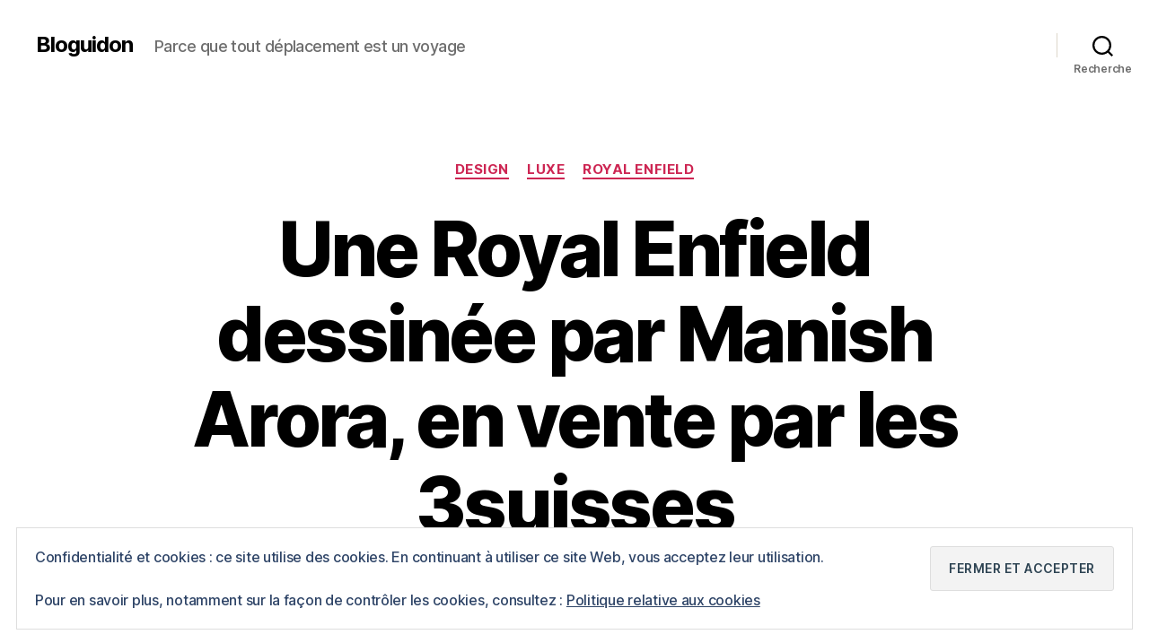

--- FILE ---
content_type: text/html; charset=UTF-8
request_url: https://www.bloguidon.com/2010/01/23/une-royal-enfield-dessine-par-manish-arora-en-vente-par-les-3suisses/
body_size: 20854
content:
<!DOCTYPE html>

<html class="no-js" lang="fr-FR">

	<head>

		<meta charset="UTF-8">
		<meta name="viewport" content="width=device-width, initial-scale=1.0">

		<link rel="profile" href="https://gmpg.org/xfn/11">

		<meta name='robots' content='index, follow, max-image-preview:large, max-snippet:-1, max-video-preview:-1' />

	<!-- This site is optimized with the Yoast SEO plugin v26.6 - https://yoast.com/wordpress/plugins/seo/ -->
	<title>Une Royal Enfield dessin&#233;e par Manish Arora, en vente par les 3suisses - Bloguidon</title>
	<link rel="canonical" href="https://www.bloguidon.com/2010/01/23/une-royal-enfield-dessine-par-manish-arora-en-vente-par-les-3suisses/" />
	<meta property="og:locale" content="fr_FR" />
	<meta property="og:type" content="article" />
	<meta property="og:title" content="Une Royal Enfield dessin&#233;e par Manish Arora, en vente par les 3suisses - Bloguidon" />
	<meta property="og:description" content="A ma connaissance, c’est la première fois qu’une moto est vendue par le géant de la vente par correspondance 3suisses. Les plus notable, c’est que cette moto n’est pas n’importe laquelle: c’est une Royale Enfield personnalisée par le designer et styliste Manish Arora , considéré par certains comme le John Galliano indien. Pour parfaire votre look [&hellip;]" />
	<meta property="og:url" content="https://www.bloguidon.com/2010/01/23/une-royal-enfield-dessine-par-manish-arora-en-vente-par-les-3suisses/" />
	<meta property="og:site_name" content="Bloguidon" />
	<meta property="article:published_time" content="2010-01-23T13:49:25+00:00" />
	<meta property="og:image" content="https://bloguidon.com/wp-content/uploads/2010/01/image_thumb.png" />
	<meta name="author" content="B1B1" />
	<meta name="twitter:card" content="summary_large_image" />
	<meta name="twitter:label1" content="Écrit par" />
	<meta name="twitter:data1" content="B1B1" />
	<meta name="twitter:label2" content="Durée de lecture estimée" />
	<meta name="twitter:data2" content="1 minute" />
	<script type="application/ld+json" class="yoast-schema-graph">{"@context":"https://schema.org","@graph":[{"@type":"WebPage","@id":"https://www.bloguidon.com/2010/01/23/une-royal-enfield-dessine-par-manish-arora-en-vente-par-les-3suisses/","url":"https://www.bloguidon.com/2010/01/23/une-royal-enfield-dessine-par-manish-arora-en-vente-par-les-3suisses/","name":"Une Royal Enfield dessin&#233;e par Manish Arora, en vente par les 3suisses - Bloguidon","isPartOf":{"@id":"https://www.bloguidon.com/#website"},"primaryImageOfPage":{"@id":"https://www.bloguidon.com/2010/01/23/une-royal-enfield-dessine-par-manish-arora-en-vente-par-les-3suisses/#primaryimage"},"image":{"@id":"https://www.bloguidon.com/2010/01/23/une-royal-enfield-dessine-par-manish-arora-en-vente-par-les-3suisses/#primaryimage"},"thumbnailUrl":"https://bloguidon.com/wp-content/uploads/2010/01/image_thumb.png","datePublished":"2010-01-23T13:49:25+00:00","author":{"@id":"https://www.bloguidon.com/#/schema/person/3716c0842abb86cc727447e37341abe3"},"breadcrumb":{"@id":"https://www.bloguidon.com/2010/01/23/une-royal-enfield-dessine-par-manish-arora-en-vente-par-les-3suisses/#breadcrumb"},"inLanguage":"fr-FR","potentialAction":[{"@type":"ReadAction","target":["https://www.bloguidon.com/2010/01/23/une-royal-enfield-dessine-par-manish-arora-en-vente-par-les-3suisses/"]}]},{"@type":"ImageObject","inLanguage":"fr-FR","@id":"https://www.bloguidon.com/2010/01/23/une-royal-enfield-dessine-par-manish-arora-en-vente-par-les-3suisses/#primaryimage","url":"https://bloguidon.com/wp-content/uploads/2010/01/image_thumb.png","contentUrl":"https://bloguidon.com/wp-content/uploads/2010/01/image_thumb.png"},{"@type":"BreadcrumbList","@id":"https://www.bloguidon.com/2010/01/23/une-royal-enfield-dessine-par-manish-arora-en-vente-par-les-3suisses/#breadcrumb","itemListElement":[{"@type":"ListItem","position":1,"name":"Accueil","item":"https://www.bloguidon.com/"},{"@type":"ListItem","position":2,"name":"Une Royal Enfield dessin&#233;e par Manish Arora, en vente par les 3suisses"}]},{"@type":"WebSite","@id":"https://www.bloguidon.com/#website","url":"https://www.bloguidon.com/","name":"Bloguidon","description":"Parce que tout déplacement est un voyage","potentialAction":[{"@type":"SearchAction","target":{"@type":"EntryPoint","urlTemplate":"https://www.bloguidon.com/?s={search_term_string}"},"query-input":{"@type":"PropertyValueSpecification","valueRequired":true,"valueName":"search_term_string"}}],"inLanguage":"fr-FR"},{"@type":"Person","@id":"https://www.bloguidon.com/#/schema/person/3716c0842abb86cc727447e37341abe3","name":"B1B1","image":{"@type":"ImageObject","inLanguage":"fr-FR","@id":"https://www.bloguidon.com/#/schema/person/image/","url":"https://secure.gravatar.com/avatar/0b4ee21e2e7ea81f5ea775c1f62bf9ac479b3cda32bd85d7387484ce3e394179?s=96&d=mm&r=g","contentUrl":"https://secure.gravatar.com/avatar/0b4ee21e2e7ea81f5ea775c1f62bf9ac479b3cda32bd85d7387484ce3e394179?s=96&d=mm&r=g","caption":"B1B1"},"url":"https://www.bloguidon.com/author/b1b1/"}]}</script>
	<!-- / Yoast SEO plugin. -->


<link rel='dns-prefetch' href='//secure.gravatar.com' />
<link rel='dns-prefetch' href='//www.googletagmanager.com' />
<link rel='dns-prefetch' href='//stats.wp.com' />
<link rel='dns-prefetch' href='//v0.wordpress.com' />
<link rel="alternate" type="application/rss+xml" title="Bloguidon &raquo; Flux" href="https://www.bloguidon.com/feed/" />
<link rel="alternate" type="application/rss+xml" title="Bloguidon &raquo; Flux des commentaires" href="https://www.bloguidon.com/comments/feed/" />
<link rel="alternate" type="application/rss+xml" title="Bloguidon &raquo; Une Royal Enfield dessin&#233;e par Manish Arora, en vente par les 3suisses Flux des commentaires" href="https://www.bloguidon.com/2010/01/23/une-royal-enfield-dessine-par-manish-arora-en-vente-par-les-3suisses/feed/" />
<link rel="alternate" title="oEmbed (JSON)" type="application/json+oembed" href="https://www.bloguidon.com/wp-json/oembed/1.0/embed?url=https%3A%2F%2Fwww.bloguidon.com%2F2010%2F01%2F23%2Fune-royal-enfield-dessine-par-manish-arora-en-vente-par-les-3suisses%2F" />
<link rel="alternate" title="oEmbed (XML)" type="text/xml+oembed" href="https://www.bloguidon.com/wp-json/oembed/1.0/embed?url=https%3A%2F%2Fwww.bloguidon.com%2F2010%2F01%2F23%2Fune-royal-enfield-dessine-par-manish-arora-en-vente-par-les-3suisses%2F&#038;format=xml" />
<style id='wp-img-auto-sizes-contain-inline-css'>
img:is([sizes=auto i],[sizes^="auto," i]){contain-intrinsic-size:3000px 1500px}
/*# sourceURL=wp-img-auto-sizes-contain-inline-css */
</style>

<link rel='stylesheet' id='jetpack_related-posts-css' href='https://www.bloguidon.com/wp-content/plugins/jetpack/modules/related-posts/related-posts.css?ver=20240116' media='all' />
<style id='wp-emoji-styles-inline-css'>

	img.wp-smiley, img.emoji {
		display: inline !important;
		border: none !important;
		box-shadow: none !important;
		height: 1em !important;
		width: 1em !important;
		margin: 0 0.07em !important;
		vertical-align: -0.1em !important;
		background: none !important;
		padding: 0 !important;
	}
/*# sourceURL=wp-emoji-styles-inline-css */
</style>
<link rel='stylesheet' id='wp-block-library-css' href='https://www.bloguidon.com/wp-includes/css/dist/block-library/style.min.css?ver=6.9' media='all' />
<style id='global-styles-inline-css'>
:root{--wp--preset--aspect-ratio--square: 1;--wp--preset--aspect-ratio--4-3: 4/3;--wp--preset--aspect-ratio--3-4: 3/4;--wp--preset--aspect-ratio--3-2: 3/2;--wp--preset--aspect-ratio--2-3: 2/3;--wp--preset--aspect-ratio--16-9: 16/9;--wp--preset--aspect-ratio--9-16: 9/16;--wp--preset--color--black: #000000;--wp--preset--color--cyan-bluish-gray: #abb8c3;--wp--preset--color--white: #ffffff;--wp--preset--color--pale-pink: #f78da7;--wp--preset--color--vivid-red: #cf2e2e;--wp--preset--color--luminous-vivid-orange: #ff6900;--wp--preset--color--luminous-vivid-amber: #fcb900;--wp--preset--color--light-green-cyan: #7bdcb5;--wp--preset--color--vivid-green-cyan: #00d084;--wp--preset--color--pale-cyan-blue: #8ed1fc;--wp--preset--color--vivid-cyan-blue: #0693e3;--wp--preset--color--vivid-purple: #9b51e0;--wp--preset--color--accent: #cd2653;--wp--preset--color--primary: #000000;--wp--preset--color--secondary: #6d6d6d;--wp--preset--color--subtle-background: #dcd7ca;--wp--preset--color--background: #f5efe0;--wp--preset--gradient--vivid-cyan-blue-to-vivid-purple: linear-gradient(135deg,rgb(6,147,227) 0%,rgb(155,81,224) 100%);--wp--preset--gradient--light-green-cyan-to-vivid-green-cyan: linear-gradient(135deg,rgb(122,220,180) 0%,rgb(0,208,130) 100%);--wp--preset--gradient--luminous-vivid-amber-to-luminous-vivid-orange: linear-gradient(135deg,rgb(252,185,0) 0%,rgb(255,105,0) 100%);--wp--preset--gradient--luminous-vivid-orange-to-vivid-red: linear-gradient(135deg,rgb(255,105,0) 0%,rgb(207,46,46) 100%);--wp--preset--gradient--very-light-gray-to-cyan-bluish-gray: linear-gradient(135deg,rgb(238,238,238) 0%,rgb(169,184,195) 100%);--wp--preset--gradient--cool-to-warm-spectrum: linear-gradient(135deg,rgb(74,234,220) 0%,rgb(151,120,209) 20%,rgb(207,42,186) 40%,rgb(238,44,130) 60%,rgb(251,105,98) 80%,rgb(254,248,76) 100%);--wp--preset--gradient--blush-light-purple: linear-gradient(135deg,rgb(255,206,236) 0%,rgb(152,150,240) 100%);--wp--preset--gradient--blush-bordeaux: linear-gradient(135deg,rgb(254,205,165) 0%,rgb(254,45,45) 50%,rgb(107,0,62) 100%);--wp--preset--gradient--luminous-dusk: linear-gradient(135deg,rgb(255,203,112) 0%,rgb(199,81,192) 50%,rgb(65,88,208) 100%);--wp--preset--gradient--pale-ocean: linear-gradient(135deg,rgb(255,245,203) 0%,rgb(182,227,212) 50%,rgb(51,167,181) 100%);--wp--preset--gradient--electric-grass: linear-gradient(135deg,rgb(202,248,128) 0%,rgb(113,206,126) 100%);--wp--preset--gradient--midnight: linear-gradient(135deg,rgb(2,3,129) 0%,rgb(40,116,252) 100%);--wp--preset--font-size--small: 18px;--wp--preset--font-size--medium: 20px;--wp--preset--font-size--large: 26.25px;--wp--preset--font-size--x-large: 42px;--wp--preset--font-size--normal: 21px;--wp--preset--font-size--larger: 32px;--wp--preset--spacing--20: 0.44rem;--wp--preset--spacing--30: 0.67rem;--wp--preset--spacing--40: 1rem;--wp--preset--spacing--50: 1.5rem;--wp--preset--spacing--60: 2.25rem;--wp--preset--spacing--70: 3.38rem;--wp--preset--spacing--80: 5.06rem;--wp--preset--shadow--natural: 6px 6px 9px rgba(0, 0, 0, 0.2);--wp--preset--shadow--deep: 12px 12px 50px rgba(0, 0, 0, 0.4);--wp--preset--shadow--sharp: 6px 6px 0px rgba(0, 0, 0, 0.2);--wp--preset--shadow--outlined: 6px 6px 0px -3px rgb(255, 255, 255), 6px 6px rgb(0, 0, 0);--wp--preset--shadow--crisp: 6px 6px 0px rgb(0, 0, 0);}:where(.is-layout-flex){gap: 0.5em;}:where(.is-layout-grid){gap: 0.5em;}body .is-layout-flex{display: flex;}.is-layout-flex{flex-wrap: wrap;align-items: center;}.is-layout-flex > :is(*, div){margin: 0;}body .is-layout-grid{display: grid;}.is-layout-grid > :is(*, div){margin: 0;}:where(.wp-block-columns.is-layout-flex){gap: 2em;}:where(.wp-block-columns.is-layout-grid){gap: 2em;}:where(.wp-block-post-template.is-layout-flex){gap: 1.25em;}:where(.wp-block-post-template.is-layout-grid){gap: 1.25em;}.has-black-color{color: var(--wp--preset--color--black) !important;}.has-cyan-bluish-gray-color{color: var(--wp--preset--color--cyan-bluish-gray) !important;}.has-white-color{color: var(--wp--preset--color--white) !important;}.has-pale-pink-color{color: var(--wp--preset--color--pale-pink) !important;}.has-vivid-red-color{color: var(--wp--preset--color--vivid-red) !important;}.has-luminous-vivid-orange-color{color: var(--wp--preset--color--luminous-vivid-orange) !important;}.has-luminous-vivid-amber-color{color: var(--wp--preset--color--luminous-vivid-amber) !important;}.has-light-green-cyan-color{color: var(--wp--preset--color--light-green-cyan) !important;}.has-vivid-green-cyan-color{color: var(--wp--preset--color--vivid-green-cyan) !important;}.has-pale-cyan-blue-color{color: var(--wp--preset--color--pale-cyan-blue) !important;}.has-vivid-cyan-blue-color{color: var(--wp--preset--color--vivid-cyan-blue) !important;}.has-vivid-purple-color{color: var(--wp--preset--color--vivid-purple) !important;}.has-black-background-color{background-color: var(--wp--preset--color--black) !important;}.has-cyan-bluish-gray-background-color{background-color: var(--wp--preset--color--cyan-bluish-gray) !important;}.has-white-background-color{background-color: var(--wp--preset--color--white) !important;}.has-pale-pink-background-color{background-color: var(--wp--preset--color--pale-pink) !important;}.has-vivid-red-background-color{background-color: var(--wp--preset--color--vivid-red) !important;}.has-luminous-vivid-orange-background-color{background-color: var(--wp--preset--color--luminous-vivid-orange) !important;}.has-luminous-vivid-amber-background-color{background-color: var(--wp--preset--color--luminous-vivid-amber) !important;}.has-light-green-cyan-background-color{background-color: var(--wp--preset--color--light-green-cyan) !important;}.has-vivid-green-cyan-background-color{background-color: var(--wp--preset--color--vivid-green-cyan) !important;}.has-pale-cyan-blue-background-color{background-color: var(--wp--preset--color--pale-cyan-blue) !important;}.has-vivid-cyan-blue-background-color{background-color: var(--wp--preset--color--vivid-cyan-blue) !important;}.has-vivid-purple-background-color{background-color: var(--wp--preset--color--vivid-purple) !important;}.has-black-border-color{border-color: var(--wp--preset--color--black) !important;}.has-cyan-bluish-gray-border-color{border-color: var(--wp--preset--color--cyan-bluish-gray) !important;}.has-white-border-color{border-color: var(--wp--preset--color--white) !important;}.has-pale-pink-border-color{border-color: var(--wp--preset--color--pale-pink) !important;}.has-vivid-red-border-color{border-color: var(--wp--preset--color--vivid-red) !important;}.has-luminous-vivid-orange-border-color{border-color: var(--wp--preset--color--luminous-vivid-orange) !important;}.has-luminous-vivid-amber-border-color{border-color: var(--wp--preset--color--luminous-vivid-amber) !important;}.has-light-green-cyan-border-color{border-color: var(--wp--preset--color--light-green-cyan) !important;}.has-vivid-green-cyan-border-color{border-color: var(--wp--preset--color--vivid-green-cyan) !important;}.has-pale-cyan-blue-border-color{border-color: var(--wp--preset--color--pale-cyan-blue) !important;}.has-vivid-cyan-blue-border-color{border-color: var(--wp--preset--color--vivid-cyan-blue) !important;}.has-vivid-purple-border-color{border-color: var(--wp--preset--color--vivid-purple) !important;}.has-vivid-cyan-blue-to-vivid-purple-gradient-background{background: var(--wp--preset--gradient--vivid-cyan-blue-to-vivid-purple) !important;}.has-light-green-cyan-to-vivid-green-cyan-gradient-background{background: var(--wp--preset--gradient--light-green-cyan-to-vivid-green-cyan) !important;}.has-luminous-vivid-amber-to-luminous-vivid-orange-gradient-background{background: var(--wp--preset--gradient--luminous-vivid-amber-to-luminous-vivid-orange) !important;}.has-luminous-vivid-orange-to-vivid-red-gradient-background{background: var(--wp--preset--gradient--luminous-vivid-orange-to-vivid-red) !important;}.has-very-light-gray-to-cyan-bluish-gray-gradient-background{background: var(--wp--preset--gradient--very-light-gray-to-cyan-bluish-gray) !important;}.has-cool-to-warm-spectrum-gradient-background{background: var(--wp--preset--gradient--cool-to-warm-spectrum) !important;}.has-blush-light-purple-gradient-background{background: var(--wp--preset--gradient--blush-light-purple) !important;}.has-blush-bordeaux-gradient-background{background: var(--wp--preset--gradient--blush-bordeaux) !important;}.has-luminous-dusk-gradient-background{background: var(--wp--preset--gradient--luminous-dusk) !important;}.has-pale-ocean-gradient-background{background: var(--wp--preset--gradient--pale-ocean) !important;}.has-electric-grass-gradient-background{background: var(--wp--preset--gradient--electric-grass) !important;}.has-midnight-gradient-background{background: var(--wp--preset--gradient--midnight) !important;}.has-small-font-size{font-size: var(--wp--preset--font-size--small) !important;}.has-medium-font-size{font-size: var(--wp--preset--font-size--medium) !important;}.has-large-font-size{font-size: var(--wp--preset--font-size--large) !important;}.has-x-large-font-size{font-size: var(--wp--preset--font-size--x-large) !important;}
/*# sourceURL=global-styles-inline-css */
</style>

<style id='classic-theme-styles-inline-css'>
/*! This file is auto-generated */
.wp-block-button__link{color:#fff;background-color:#32373c;border-radius:9999px;box-shadow:none;text-decoration:none;padding:calc(.667em + 2px) calc(1.333em + 2px);font-size:1.125em}.wp-block-file__button{background:#32373c;color:#fff;text-decoration:none}
/*# sourceURL=/wp-includes/css/classic-themes.min.css */
</style>
<link rel='stylesheet' id='twentytwenty-style-css' href='https://www.bloguidon.com/wp-content/themes/twentytwenty/style.css?ver=3.0' media='all' />
<style id='twentytwenty-style-inline-css'>
.color-accent,.color-accent-hover:hover,.color-accent-hover:focus,:root .has-accent-color,.has-drop-cap:not(:focus):first-letter,.wp-block-button.is-style-outline,a { color: #cd2653; }blockquote,.border-color-accent,.border-color-accent-hover:hover,.border-color-accent-hover:focus { border-color: #cd2653; }button,.button,.faux-button,.wp-block-button__link,.wp-block-file .wp-block-file__button,input[type="button"],input[type="reset"],input[type="submit"],.bg-accent,.bg-accent-hover:hover,.bg-accent-hover:focus,:root .has-accent-background-color,.comment-reply-link { background-color: #cd2653; }.fill-children-accent,.fill-children-accent * { fill: #cd2653; }body,.entry-title a,:root .has-primary-color { color: #000000; }:root .has-primary-background-color { background-color: #000000; }cite,figcaption,.wp-caption-text,.post-meta,.entry-content .wp-block-archives li,.entry-content .wp-block-categories li,.entry-content .wp-block-latest-posts li,.wp-block-latest-comments__comment-date,.wp-block-latest-posts__post-date,.wp-block-embed figcaption,.wp-block-image figcaption,.wp-block-pullquote cite,.comment-metadata,.comment-respond .comment-notes,.comment-respond .logged-in-as,.pagination .dots,.entry-content hr:not(.has-background),hr.styled-separator,:root .has-secondary-color { color: #6d6d6d; }:root .has-secondary-background-color { background-color: #6d6d6d; }pre,fieldset,input,textarea,table,table *,hr { border-color: #dcd7ca; }caption,code,code,kbd,samp,.wp-block-table.is-style-stripes tbody tr:nth-child(odd),:root .has-subtle-background-background-color { background-color: #dcd7ca; }.wp-block-table.is-style-stripes { border-bottom-color: #dcd7ca; }.wp-block-latest-posts.is-grid li { border-top-color: #dcd7ca; }:root .has-subtle-background-color { color: #dcd7ca; }body:not(.overlay-header) .primary-menu > li > a,body:not(.overlay-header) .primary-menu > li > .icon,.modal-menu a,.footer-menu a, .footer-widgets a:where(:not(.wp-block-button__link)),#site-footer .wp-block-button.is-style-outline,.wp-block-pullquote:before,.singular:not(.overlay-header) .entry-header a,.archive-header a,.header-footer-group .color-accent,.header-footer-group .color-accent-hover:hover { color: #cd2653; }.social-icons a,#site-footer button:not(.toggle),#site-footer .button,#site-footer .faux-button,#site-footer .wp-block-button__link,#site-footer .wp-block-file__button,#site-footer input[type="button"],#site-footer input[type="reset"],#site-footer input[type="submit"] { background-color: #cd2653; }.header-footer-group,body:not(.overlay-header) #site-header .toggle,.menu-modal .toggle { color: #000000; }body:not(.overlay-header) .primary-menu ul { background-color: #000000; }body:not(.overlay-header) .primary-menu > li > ul:after { border-bottom-color: #000000; }body:not(.overlay-header) .primary-menu ul ul:after { border-left-color: #000000; }.site-description,body:not(.overlay-header) .toggle-inner .toggle-text,.widget .post-date,.widget .rss-date,.widget_archive li,.widget_categories li,.widget cite,.widget_pages li,.widget_meta li,.widget_nav_menu li,.powered-by-wordpress,.footer-credits .privacy-policy,.to-the-top,.singular .entry-header .post-meta,.singular:not(.overlay-header) .entry-header .post-meta a { color: #6d6d6d; }.header-footer-group pre,.header-footer-group fieldset,.header-footer-group input,.header-footer-group textarea,.header-footer-group table,.header-footer-group table *,.footer-nav-widgets-wrapper,#site-footer,.menu-modal nav *,.footer-widgets-outer-wrapper,.footer-top { border-color: #dcd7ca; }.header-footer-group table caption,body:not(.overlay-header) .header-inner .toggle-wrapper::before { background-color: #dcd7ca; }
/*# sourceURL=twentytwenty-style-inline-css */
</style>
<link rel='stylesheet' id='twentytwenty-fonts-css' href='https://www.bloguidon.com/wp-content/themes/twentytwenty/assets/css/font-inter.css?ver=3.0' media='all' />
<link rel='stylesheet' id='twentytwenty-print-style-css' href='https://www.bloguidon.com/wp-content/themes/twentytwenty/print.css?ver=3.0' media='print' />
<link rel='stylesheet' id='twentytwenty-jetpack-css' href='https://www.bloguidon.com/wp-content/plugins/jetpack/modules/theme-tools/compat/twentytwenty.css?ver=15.3.1' media='all' />
<link rel='stylesheet' id='sharedaddy-css' href='https://www.bloguidon.com/wp-content/plugins/jetpack/modules/sharedaddy/sharing.css?ver=15.3.1' media='all' />
<link rel='stylesheet' id='social-logos-css' href='https://www.bloguidon.com/wp-content/plugins/jetpack/_inc/social-logos/social-logos.min.css?ver=15.3.1' media='all' />
<script id="jetpack_related-posts-js-extra">
var related_posts_js_options = {"post_heading":"h4"};
//# sourceURL=jetpack_related-posts-js-extra
</script>
<script src="https://www.bloguidon.com/wp-content/plugins/jetpack/_inc/build/related-posts/related-posts.min.js?ver=20240116" id="jetpack_related-posts-js"></script>
<script src="https://www.bloguidon.com/wp-content/themes/twentytwenty/assets/js/index.js?ver=3.0" id="twentytwenty-js-js" defer data-wp-strategy="defer"></script>

<!-- Extrait de code de la balise Google (gtag.js) ajouté par Site Kit -->
<!-- Extrait Google Analytics ajouté par Site Kit -->
<script src="https://www.googletagmanager.com/gtag/js?id=GT-P8VKWJW" id="google_gtagjs-js" async></script>
<script id="google_gtagjs-js-after">
window.dataLayer = window.dataLayer || [];function gtag(){dataLayer.push(arguments);}
gtag("set","linker",{"domains":["www.bloguidon.com"]});
gtag("js", new Date());
gtag("set", "developer_id.dZTNiMT", true);
gtag("config", "GT-P8VKWJW");
//# sourceURL=google_gtagjs-js-after
</script>
<link rel="https://api.w.org/" href="https://www.bloguidon.com/wp-json/" /><link rel="alternate" title="JSON" type="application/json" href="https://www.bloguidon.com/wp-json/wp/v2/posts/1833" /><link rel="EditURI" type="application/rsd+xml" title="RSD" href="https://www.bloguidon.com/xmlrpc.php?rsd" />
<meta name="generator" content="WordPress 6.9" />
<link rel='shortlink' href='https://wp.me/p9SwO-tz' />

		<!-- GA Google Analytics @ https://m0n.co/ga -->
		<script type="text/javascript">
			var _gaq = _gaq || [];
			_gaq.push(['_setAccount', 'UA-122677-3']);
			_gaq.push(['_trackPageview']);
			(function() {
				var ga = document.createElement('script'); ga.type = 'text/javascript'; ga.async = true;
				ga.src = ('https:' == document.location.protocol ? 'https://ssl' : 'http://www') + '.google-analytics.com/ga.js';
				var s = document.getElementsByTagName('script')[0]; s.parentNode.insertBefore(ga, s);
			})();
		</script>

	<meta name="generator" content="Site Kit by Google 1.168.0" /><meta name="generator" content="performance-lab 4.0.0; plugins: ">
	<style>img#wpstats{display:none}</style>
		<script>
document.documentElement.className = document.documentElement.className.replace( 'no-js', 'js' );
//# sourceURL=twentytwenty_no_js_class
</script>
<style>.recentcomments a{display:inline !important;padding:0 !important;margin:0 !important;}</style><link rel="amphtml" href="https://www.bloguidon.com/2010/01/23/une-royal-enfield-dessine-par-manish-arora-en-vente-par-les-3suisses/amp/">
	<link rel='stylesheet' id='eu-cookie-law-style-css' href='https://www.bloguidon.com/wp-content/plugins/jetpack/modules/widgets/eu-cookie-law/style.css?ver=15.3.1' media='all' />
</head>

	<body data-rsssl=1 class="wp-singular post-template-default single single-post postid-1833 single-format-standard wp-embed-responsive wp-theme-twentytwenty singular enable-search-modal missing-post-thumbnail has-single-pagination showing-comments show-avatars footer-top-visible">

		<a class="skip-link screen-reader-text" href="#site-content">Aller au contenu</a>
		<header id="site-header" class="header-footer-group">

			<div class="header-inner section-inner">

				<div class="header-titles-wrapper">

					
						<button class="toggle search-toggle mobile-search-toggle" data-toggle-target=".search-modal" data-toggle-body-class="showing-search-modal" data-set-focus=".search-modal .search-field" aria-expanded="false">
							<span class="toggle-inner">
								<span class="toggle-icon">
									<svg class="svg-icon" aria-hidden="true" role="img" focusable="false" xmlns="http://www.w3.org/2000/svg" width="23" height="23" viewBox="0 0 23 23"><path d="M38.710696,48.0601792 L43,52.3494831 L41.3494831,54 L37.0601792,49.710696 C35.2632422,51.1481185 32.9839107,52.0076499 30.5038249,52.0076499 C24.7027226,52.0076499 20,47.3049272 20,41.5038249 C20,35.7027226 24.7027226,31 30.5038249,31 C36.3049272,31 41.0076499,35.7027226 41.0076499,41.5038249 C41.0076499,43.9839107 40.1481185,46.2632422 38.710696,48.0601792 Z M36.3875844,47.1716785 C37.8030221,45.7026647 38.6734666,43.7048964 38.6734666,41.5038249 C38.6734666,36.9918565 35.0157934,33.3341833 30.5038249,33.3341833 C25.9918565,33.3341833 22.3341833,36.9918565 22.3341833,41.5038249 C22.3341833,46.0157934 25.9918565,49.6734666 30.5038249,49.6734666 C32.7048964,49.6734666 34.7026647,48.8030221 36.1716785,47.3875844 C36.2023931,47.347638 36.2360451,47.3092237 36.2726343,47.2726343 C36.3092237,47.2360451 36.347638,47.2023931 36.3875844,47.1716785 Z" transform="translate(-20 -31)" /></svg>								</span>
								<span class="toggle-text">Recherche</span>
							</span>
						</button><!-- .search-toggle -->

					
					<div class="header-titles">

						<div class="site-title faux-heading"><a href="https://www.bloguidon.com/" rel="home">Bloguidon</a></div><div class="site-description">Parce que tout déplacement est un voyage</div><!-- .site-description -->
					</div><!-- .header-titles -->

					<button class="toggle nav-toggle mobile-nav-toggle" data-toggle-target=".menu-modal"  data-toggle-body-class="showing-menu-modal" aria-expanded="false" data-set-focus=".close-nav-toggle">
						<span class="toggle-inner">
							<span class="toggle-icon">
								<svg class="svg-icon" aria-hidden="true" role="img" focusable="false" xmlns="http://www.w3.org/2000/svg" width="26" height="7" viewBox="0 0 26 7"><path fill-rule="evenodd" d="M332.5,45 C330.567003,45 329,43.4329966 329,41.5 C329,39.5670034 330.567003,38 332.5,38 C334.432997,38 336,39.5670034 336,41.5 C336,43.4329966 334.432997,45 332.5,45 Z M342,45 C340.067003,45 338.5,43.4329966 338.5,41.5 C338.5,39.5670034 340.067003,38 342,38 C343.932997,38 345.5,39.5670034 345.5,41.5 C345.5,43.4329966 343.932997,45 342,45 Z M351.5,45 C349.567003,45 348,43.4329966 348,41.5 C348,39.5670034 349.567003,38 351.5,38 C353.432997,38 355,39.5670034 355,41.5 C355,43.4329966 353.432997,45 351.5,45 Z" transform="translate(-329 -38)" /></svg>							</span>
							<span class="toggle-text">Menu</span>
						</span>
					</button><!-- .nav-toggle -->

				</div><!-- .header-titles-wrapper -->

				<div class="header-navigation-wrapper">

					
							<nav class="primary-menu-wrapper" aria-label="Horizontal">

								<ul class="primary-menu reset-list-style">

								
								</ul>

							</nav><!-- .primary-menu-wrapper -->

						
						<div class="header-toggles hide-no-js">

						
							<div class="toggle-wrapper search-toggle-wrapper">

								<button class="toggle search-toggle desktop-search-toggle" data-toggle-target=".search-modal" data-toggle-body-class="showing-search-modal" data-set-focus=".search-modal .search-field" aria-expanded="false">
									<span class="toggle-inner">
										<svg class="svg-icon" aria-hidden="true" role="img" focusable="false" xmlns="http://www.w3.org/2000/svg" width="23" height="23" viewBox="0 0 23 23"><path d="M38.710696,48.0601792 L43,52.3494831 L41.3494831,54 L37.0601792,49.710696 C35.2632422,51.1481185 32.9839107,52.0076499 30.5038249,52.0076499 C24.7027226,52.0076499 20,47.3049272 20,41.5038249 C20,35.7027226 24.7027226,31 30.5038249,31 C36.3049272,31 41.0076499,35.7027226 41.0076499,41.5038249 C41.0076499,43.9839107 40.1481185,46.2632422 38.710696,48.0601792 Z M36.3875844,47.1716785 C37.8030221,45.7026647 38.6734666,43.7048964 38.6734666,41.5038249 C38.6734666,36.9918565 35.0157934,33.3341833 30.5038249,33.3341833 C25.9918565,33.3341833 22.3341833,36.9918565 22.3341833,41.5038249 C22.3341833,46.0157934 25.9918565,49.6734666 30.5038249,49.6734666 C32.7048964,49.6734666 34.7026647,48.8030221 36.1716785,47.3875844 C36.2023931,47.347638 36.2360451,47.3092237 36.2726343,47.2726343 C36.3092237,47.2360451 36.347638,47.2023931 36.3875844,47.1716785 Z" transform="translate(-20 -31)" /></svg>										<span class="toggle-text">Recherche</span>
									</span>
								</button><!-- .search-toggle -->

							</div>

							
						</div><!-- .header-toggles -->
						
				</div><!-- .header-navigation-wrapper -->

			</div><!-- .header-inner -->

			<div class="search-modal cover-modal header-footer-group" data-modal-target-string=".search-modal" role="dialog" aria-modal="true" aria-label="Rechercher">

	<div class="search-modal-inner modal-inner">

		<div class="section-inner">

			<form role="search" aria-label="Rechercher :" method="get" class="search-form" action="https://www.bloguidon.com/">
	<label for="search-form-1">
		<span class="screen-reader-text">
			Rechercher :		</span>
		<input type="search" id="search-form-1" class="search-field" placeholder="Rechercher&hellip;" value="" name="s" />
	</label>
	<input type="submit" class="search-submit" value="Rechercher" />
</form>

			<button class="toggle search-untoggle close-search-toggle fill-children-current-color" data-toggle-target=".search-modal" data-toggle-body-class="showing-search-modal" data-set-focus=".search-modal .search-field">
				<span class="screen-reader-text">
					Fermer la recherche				</span>
				<svg class="svg-icon" aria-hidden="true" role="img" focusable="false" xmlns="http://www.w3.org/2000/svg" width="16" height="16" viewBox="0 0 16 16"><polygon fill="" fill-rule="evenodd" points="6.852 7.649 .399 1.195 1.445 .149 7.899 6.602 14.352 .149 15.399 1.195 8.945 7.649 15.399 14.102 14.352 15.149 7.899 8.695 1.445 15.149 .399 14.102" /></svg>			</button><!-- .search-toggle -->

		</div><!-- .section-inner -->

	</div><!-- .search-modal-inner -->

</div><!-- .menu-modal -->

		</header><!-- #site-header -->

		
<div class="menu-modal cover-modal header-footer-group" data-modal-target-string=".menu-modal">

	<div class="menu-modal-inner modal-inner">

		<div class="menu-wrapper section-inner">

			<div class="menu-top">

				<button class="toggle close-nav-toggle fill-children-current-color" data-toggle-target=".menu-modal" data-toggle-body-class="showing-menu-modal" data-set-focus=".menu-modal">
					<span class="toggle-text">Fermer le menu</span>
					<svg class="svg-icon" aria-hidden="true" role="img" focusable="false" xmlns="http://www.w3.org/2000/svg" width="16" height="16" viewBox="0 0 16 16"><polygon fill="" fill-rule="evenodd" points="6.852 7.649 .399 1.195 1.445 .149 7.899 6.602 14.352 .149 15.399 1.195 8.945 7.649 15.399 14.102 14.352 15.149 7.899 8.695 1.445 15.149 .399 14.102" /></svg>				</button><!-- .nav-toggle -->

				
					<nav class="mobile-menu" aria-label="Mobile">

						<ul class="modal-menu reset-list-style">

						
						</ul>

					</nav>

					
			</div><!-- .menu-top -->

			<div class="menu-bottom">

				
			</div><!-- .menu-bottom -->

		</div><!-- .menu-wrapper -->

	</div><!-- .menu-modal-inner -->

</div><!-- .menu-modal -->

<main id="site-content">

	
<article class="post-1833 post type-post status-publish format-standard hentry category-design category-luxe category-royal-enfield tag-3suisses tag-goachic tag-manish-arora" id="post-1833">

	
<header class="entry-header has-text-align-center header-footer-group">

	<div class="entry-header-inner section-inner medium">

		
			<div class="entry-categories">
				<span class="screen-reader-text">
					Catégories				</span>
				<div class="entry-categories-inner">
					<a href="https://www.bloguidon.com/category/design/" rel="category tag">Design</a> <a href="https://www.bloguidon.com/category/luxe/" rel="category tag">Luxe</a> <a href="https://www.bloguidon.com/category/royal-enfield/" rel="category tag">Royal Enfield</a>				</div><!-- .entry-categories-inner -->
			</div><!-- .entry-categories -->

			<h1 class="entry-title">Une Royal Enfield dessin&#233;e par Manish Arora, en vente par les 3suisses</h1>
		<div class="post-meta-wrapper post-meta-single post-meta-single-top">

			<ul class="post-meta">

									<li class="post-author meta-wrapper">
						<span class="meta-icon">
							<span class="screen-reader-text">
								Auteur de l’article							</span>
							<svg class="svg-icon" aria-hidden="true" role="img" focusable="false" xmlns="http://www.w3.org/2000/svg" width="18" height="20" viewBox="0 0 18 20"><path fill="" d="M18,19 C18,19.5522847 17.5522847,20 17,20 C16.4477153,20 16,19.5522847 16,19 L16,17 C16,15.3431458 14.6568542,14 13,14 L5,14 C3.34314575,14 2,15.3431458 2,17 L2,19 C2,19.5522847 1.55228475,20 1,20 C0.44771525,20 0,19.5522847 0,19 L0,17 C0,14.2385763 2.23857625,12 5,12 L13,12 C15.7614237,12 18,14.2385763 18,17 L18,19 Z M9,10 C6.23857625,10 4,7.76142375 4,5 C4,2.23857625 6.23857625,0 9,0 C11.7614237,0 14,2.23857625 14,5 C14,7.76142375 11.7614237,10 9,10 Z M9,8 C10.6568542,8 12,6.65685425 12,5 C12,3.34314575 10.6568542,2 9,2 C7.34314575,2 6,3.34314575 6,5 C6,6.65685425 7.34314575,8 9,8 Z" /></svg>						</span>
						<span class="meta-text">
							Par <a href="https://www.bloguidon.com/author/b1b1/">B1B1</a>						</span>
					</li>
										<li class="post-date meta-wrapper">
						<span class="meta-icon">
							<span class="screen-reader-text">
								Date de l’article							</span>
							<svg class="svg-icon" aria-hidden="true" role="img" focusable="false" xmlns="http://www.w3.org/2000/svg" width="18" height="19" viewBox="0 0 18 19"><path fill="" d="M4.60069444,4.09375 L3.25,4.09375 C2.47334957,4.09375 1.84375,4.72334957 1.84375,5.5 L1.84375,7.26736111 L16.15625,7.26736111 L16.15625,5.5 C16.15625,4.72334957 15.5266504,4.09375 14.75,4.09375 L13.3993056,4.09375 L13.3993056,4.55555556 C13.3993056,5.02154581 13.0215458,5.39930556 12.5555556,5.39930556 C12.0895653,5.39930556 11.7118056,5.02154581 11.7118056,4.55555556 L11.7118056,4.09375 L6.28819444,4.09375 L6.28819444,4.55555556 C6.28819444,5.02154581 5.9104347,5.39930556 5.44444444,5.39930556 C4.97845419,5.39930556 4.60069444,5.02154581 4.60069444,4.55555556 L4.60069444,4.09375 Z M6.28819444,2.40625 L11.7118056,2.40625 L11.7118056,1 C11.7118056,0.534009742 12.0895653,0.15625 12.5555556,0.15625 C13.0215458,0.15625 13.3993056,0.534009742 13.3993056,1 L13.3993056,2.40625 L14.75,2.40625 C16.4586309,2.40625 17.84375,3.79136906 17.84375,5.5 L17.84375,15.875 C17.84375,17.5836309 16.4586309,18.96875 14.75,18.96875 L3.25,18.96875 C1.54136906,18.96875 0.15625,17.5836309 0.15625,15.875 L0.15625,5.5 C0.15625,3.79136906 1.54136906,2.40625 3.25,2.40625 L4.60069444,2.40625 L4.60069444,1 C4.60069444,0.534009742 4.97845419,0.15625 5.44444444,0.15625 C5.9104347,0.15625 6.28819444,0.534009742 6.28819444,1 L6.28819444,2.40625 Z M1.84375,8.95486111 L1.84375,15.875 C1.84375,16.6516504 2.47334957,17.28125 3.25,17.28125 L14.75,17.28125 C15.5266504,17.28125 16.15625,16.6516504 16.15625,15.875 L16.15625,8.95486111 L1.84375,8.95486111 Z" /></svg>						</span>
						<span class="meta-text">
							<a href="https://www.bloguidon.com/2010/01/23/une-royal-enfield-dessine-par-manish-arora-en-vente-par-les-3suisses/">23 janvier 2010</a>
						</span>
					</li>
										<li class="post-comment-link meta-wrapper">
						<span class="meta-icon">
							<svg class="svg-icon" aria-hidden="true" role="img" focusable="false" xmlns="http://www.w3.org/2000/svg" width="19" height="19" viewBox="0 0 19 19"><path d="M9.43016863,13.2235931 C9.58624731,13.094699 9.7823475,13.0241935 9.98476849,13.0241935 L15.0564516,13.0241935 C15.8581553,13.0241935 16.5080645,12.3742843 16.5080645,11.5725806 L16.5080645,3.44354839 C16.5080645,2.64184472 15.8581553,1.99193548 15.0564516,1.99193548 L3.44354839,1.99193548 C2.64184472,1.99193548 1.99193548,2.64184472 1.99193548,3.44354839 L1.99193548,11.5725806 C1.99193548,12.3742843 2.64184472,13.0241935 3.44354839,13.0241935 L5.76612903,13.0241935 C6.24715123,13.0241935 6.63709677,13.4141391 6.63709677,13.8951613 L6.63709677,15.5301903 L9.43016863,13.2235931 Z M3.44354839,14.766129 C1.67980032,14.766129 0.25,13.3363287 0.25,11.5725806 L0.25,3.44354839 C0.25,1.67980032 1.67980032,0.25 3.44354839,0.25 L15.0564516,0.25 C16.8201997,0.25 18.25,1.67980032 18.25,3.44354839 L18.25,11.5725806 C18.25,13.3363287 16.8201997,14.766129 15.0564516,14.766129 L10.2979143,14.766129 L6.32072889,18.0506004 C5.75274472,18.5196577 4.89516129,18.1156602 4.89516129,17.3790323 L4.89516129,14.766129 L3.44354839,14.766129 Z" /></svg>						</span>
						<span class="meta-text">
							<a href="https://www.bloguidon.com/2010/01/23/une-royal-enfield-dessine-par-manish-arora-en-vente-par-les-3suisses/#respond">Aucun commentaire<span class="screen-reader-text"> sur Une Royal Enfield dessin&#233;e par Manish Arora, en vente par les 3suisses</span></a>						</span>
					</li>
					
			</ul><!-- .post-meta -->

		</div><!-- .post-meta-wrapper -->

		
	</div><!-- .entry-header-inner -->

</header><!-- .entry-header -->

	<div class="post-inner thin ">

		<div class="entry-content">

			<p><a href="https://bloguidon.com/wp-content/uploads/2010/01/image.png"><img fetchpriority="high" decoding="async" style="display: inline; border: 0px;" title="Royal Enfield Manish Arora" src="https://bloguidon.com/wp-content/uploads/2010/01/image_thumb.png" border="0" alt="Royal Enfield Manish Arora" width="504" height="309" /></a></p>
<p>A ma connaissance, c’est la première fois qu’une moto est vendue par le géant de la vente par correspondance <strong><em>3suisses. </em></strong>Les plus notable, c’est que cette moto n’est pas n’importe laquelle: c’est une <a id="aptureLink_bqrNEfF8qf" href="http://fr.wikipedia.org/wiki/Royal%20Enfield">Royale Enfield</a> personnalisée par le designer et styliste <strong><a href="http://www.manisharora.ws/" target="_blank">Manish Arora</a></strong> , considéré par certains comme le <strong>John Galliano</strong> indien.</p>
<p>Pour parfaire votre look de motard de Bollywood, vous pouvez également opter pour les casques de moto <strong><a href="http://www.goachic.fr" target="_blank">Goa Chic</a></strong>, également dessinés par <strong>Manish Arora</strong>, disponibles eux aussi dans la collection printemps-été 2010 des <em><strong>3suisses</strong></em>.</p>
<p><a href="https://bloguidon.com/wp-content/uploads/2010/01/image1.png"><img decoding="async" style="display: inline; border: 0px;" title="Casque GoaChic Manish Arora" src="https://bloguidon.com/wp-content/uploads/2010/01/image_thumb1.png" border="0" alt="Casque GoaChic Manish Arora" width="502" height="484" /></a></p>
<p>Pour acheter votre pack Royal Enfield et casque GoaChic, c’est <a href="http://www.3suisses.fr/portail3s_img/3S/FRA/contenus/lab/box/manisharora.html?itor=ap0109707010551051001#6" target="_blank">ici</a></p>
<p>Pour en savoir plus sur Manish Arora c’est <a href="http://www.manisharora.ws/" target="_blank">ici</a></p>
<p>Et pour tout savoir sur Goa Chic, c’est <a href="http://www.goachic.fr/francais/frenchindex.htm" target="_blank">là</a> absolute; left: -1000px; top: -1000px; z-index:-1;&rsquo;></iframe></p>
<div class="sharedaddy sd-sharing-enabled"><div class="robots-nocontent sd-block sd-social sd-social-icon sd-sharing"><h3 class="sd-title">Partager&nbsp;:</h3><div class="sd-content"><ul><li class="share-twitter"><a rel="nofollow noopener noreferrer"
				data-shared="sharing-twitter-1833"
				class="share-twitter sd-button share-icon no-text"
				href="https://www.bloguidon.com/2010/01/23/une-royal-enfield-dessine-par-manish-arora-en-vente-par-les-3suisses/?share=twitter"
				target="_blank"
				aria-labelledby="sharing-twitter-1833"
				>
				<span id="sharing-twitter-1833" hidden>Cliquer pour partager sur X(ouvre dans une nouvelle fenêtre)</span>
				<span>X</span>
			</a></li><li class="share-facebook"><a rel="nofollow noopener noreferrer"
				data-shared="sharing-facebook-1833"
				class="share-facebook sd-button share-icon no-text"
				href="https://www.bloguidon.com/2010/01/23/une-royal-enfield-dessine-par-manish-arora-en-vente-par-les-3suisses/?share=facebook"
				target="_blank"
				aria-labelledby="sharing-facebook-1833"
				>
				<span id="sharing-facebook-1833" hidden>Cliquez pour partager sur Facebook(ouvre dans une nouvelle fenêtre)</span>
				<span>Facebook</span>
			</a></li><li class="share-end"></li></ul></div></div></div>
<div id='jp-relatedposts' class='jp-relatedposts' >
	<h3 class="jp-relatedposts-headline"><em>Articles similaires</em></h3>
</div>
		</div><!-- .entry-content -->

	</div><!-- .post-inner -->

	<div class="section-inner">
		
		<div class="post-meta-wrapper post-meta-single post-meta-single-bottom">

			<ul class="post-meta">

									<li class="post-tags meta-wrapper">
						<span class="meta-icon">
							<span class="screen-reader-text">
								Étiquettes							</span>
							<svg class="svg-icon" aria-hidden="true" role="img" focusable="false" xmlns="http://www.w3.org/2000/svg" width="18" height="18" viewBox="0 0 18 18"><path fill="" d="M15.4496399,8.42490555 L8.66109799,1.63636364 L1.63636364,1.63636364 L1.63636364,8.66081885 L8.42522727,15.44178 C8.57869221,15.5954158 8.78693789,15.6817418 9.00409091,15.6817418 C9.22124393,15.6817418 9.42948961,15.5954158 9.58327627,15.4414581 L15.4486339,9.57610048 C15.7651495,9.25692435 15.7649133,8.74206554 15.4496399,8.42490555 Z M16.6084423,10.7304545 L10.7406818,16.59822 C10.280287,17.0591273 9.65554997,17.3181054 9.00409091,17.3181054 C8.35263185,17.3181054 7.72789481,17.0591273 7.26815877,16.5988788 L0.239976954,9.57887876 C0.0863319284,9.4254126 0,9.21716044 0,9 L0,0.818181818 C0,0.366312477 0.366312477,0 0.818181818,0 L9,0 C9.21699531,0 9.42510306,0.0862010512 9.57854191,0.239639906 L16.6084423,7.26954545 C17.5601275,8.22691012 17.5601275,9.77308988 16.6084423,10.7304545 Z M5,6 C4.44771525,6 4,5.55228475 4,5 C4,4.44771525 4.44771525,4 5,4 C5.55228475,4 6,4.44771525 6,5 C6,5.55228475 5.55228475,6 5,6 Z" /></svg>						</span>
						<span class="meta-text">
							<a href="https://www.bloguidon.com/tag/3suisses/" rel="tag">3suisses</a>, <a href="https://www.bloguidon.com/tag/goachic/" rel="tag">GoaChic</a>, <a href="https://www.bloguidon.com/tag/manish-arora/" rel="tag">Manish Arora</a>						</span>
					</li>
					
			</ul><!-- .post-meta -->

		</div><!-- .post-meta-wrapper -->

		
	</div><!-- .section-inner -->

	
	<nav class="pagination-single section-inner" aria-label="Article">

		<hr class="styled-separator is-style-wide" aria-hidden="true" />

		<div class="pagination-single-inner">

			
				<a class="previous-post" href="https://www.bloguidon.com/2010/01/23/livreur-en-wheeling/">
					<span class="arrow" aria-hidden="true">&larr;</span>
					<span class="title"><span class="title-inner">Livreur en Wheeling</span></span>
				</a>

				
				<a class="next-post" href="https://www.bloguidon.com/2010/02/14/une-ceinture-en-pneus-de-velo/">
					<span class="arrow" aria-hidden="true">&rarr;</span>
						<span class="title"><span class="title-inner">Une ceinture en pneus de vélo</span></span>
				</a>
				
		</div><!-- .pagination-single-inner -->

		<hr class="styled-separator is-style-wide" aria-hidden="true" />

	</nav><!-- .pagination-single -->

	
		<div class="comments-wrapper section-inner">

				<div id="respond" class="comment-respond">
		<h2 id="reply-title" class="comment-reply-title">Laisser un commentaire <small><a rel="nofollow" id="cancel-comment-reply-link" href="/2010/01/23/une-royal-enfield-dessine-par-manish-arora-en-vente-par-les-3suisses/#respond" style="display:none;">Annuler la réponse</a></small></h2><form action="https://www.bloguidon.com/wp-comments-post.php" method="post" id="commentform" class="section-inner thin max-percentage"><p class="comment-notes"><span id="email-notes">Votre adresse e-mail ne sera pas publiée.</span> <span class="required-field-message">Les champs obligatoires sont indiqués avec <span class="required">*</span></span></p><p class="comment-form-comment"><label for="comment">Commentaire <span class="required">*</span></label> <textarea id="comment" name="comment" cols="45" rows="8" maxlength="65525" required></textarea></p><p class="comment-form-author"><label for="author">Nom <span class="required">*</span></label> <input id="author" name="author" type="text" value="" size="30" maxlength="245" autocomplete="name" required /></p>
<p class="comment-form-email"><label for="email">E-mail <span class="required">*</span></label> <input id="email" name="email" type="email" value="" size="30" maxlength="100" aria-describedby="email-notes" autocomplete="email" required /></p>
<p class="comment-form-url"><label for="url">Site web</label> <input id="url" name="url" type="url" value="" size="30" maxlength="200" autocomplete="url" /></p>
<p class="form-submit"><input name="submit" type="submit" id="submit" class="submit" value="Laisser un commentaire" /> <input type='hidden' name='comment_post_ID' value='1833' id='comment_post_ID' />
<input type='hidden' name='comment_parent' id='comment_parent' value='0' />
</p><p style="display: none;"><input type="hidden" id="akismet_comment_nonce" name="akismet_comment_nonce" value="0f41b37945" /></p><p style="display: none !important;" class="akismet-fields-container" data-prefix="ak_"><label>&#916;<textarea name="ak_hp_textarea" cols="45" rows="8" maxlength="100"></textarea></label><input type="hidden" id="ak_js_1" name="ak_js" value="119"/><script>document.getElementById( "ak_js_1" ).setAttribute( "value", ( new Date() ).getTime() );</script></p></form>	</div><!-- #respond -->
	<p class="akismet_comment_form_privacy_notice">Ce site utilise Akismet pour réduire les indésirables. <a href="https://akismet.com/privacy/" target="_blank" rel="nofollow noopener">En savoir plus sur la façon dont les données de vos commentaires sont traitées</a>.</p>
		</div><!-- .comments-wrapper -->

		
</article><!-- .post -->

</main><!-- #site-content -->


	<div class="footer-nav-widgets-wrapper header-footer-group">

		<div class="footer-inner section-inner">

			
			
				<aside class="footer-widgets-outer-wrapper">

					<div class="footer-widgets-wrapper">

						
							<div class="footer-widgets column-one grid-item">
								<div class="widget widget_search"><div class="widget-content"><form role="search"  method="get" class="search-form" action="https://www.bloguidon.com/">
	<label for="search-form-2">
		<span class="screen-reader-text">
			Rechercher :		</span>
		<input type="search" id="search-form-2" class="search-field" placeholder="Rechercher&hellip;" value="" name="s" />
	</label>
	<input type="submit" class="search-submit" value="Rechercher" />
</form>
</div></div>
		<div class="widget widget_recent_entries"><div class="widget-content">
		<h2 class="widget-title subheading heading-size-3">Articles récents</h2><nav aria-label="Articles récents">
		<ul>
											<li>
					<a href="https://www.bloguidon.com/2020/05/11/un-high-side-en-gyropode-monocycle-cest-possible/">Un High Side en gyropode monocycle, c&rsquo;est possible ?</a>
									</li>
											<li>
					<a href="https://www.bloguidon.com/2017/01/05/honda-presente-le-riding-assist-technologie/">Honda présente le Riding Assist Technologie</a>
									</li>
											<li>
					<a href="https://www.bloguidon.com/2016/09/30/lete-auvergnat-en-yamaha-gts-1000/">L&#039;été auvergnat en Yamaha GTS 1000</a>
									</li>
											<li>
					<a href="https://www.bloguidon.com/2016/06/07/gang-de-bikeuses-japonaises/">Gang de bikeuses japonaises</a>
									</li>
											<li>
					<a href="https://www.bloguidon.com/2016/03/14/lessuie-glace-pour-moto-est-il-une-bonne-idee-2/">L&#039;essuie-glace pour moto est-il une bonne idée ?</a>
									</li>
					</ul>

		</nav></div></div><div class="widget widget_recent_comments"><div class="widget-content"><h2 class="widget-title subheading heading-size-3">Commentaires récents</h2><nav aria-label="Commentaires récents"><ul id="recentcomments"><li class="recentcomments"><span class="comment-author-link"><a href="http://www.motarde.com" class="url" rel="ugc external nofollow">Petite Motarde</a></span> dans <a href="https://www.bloguidon.com/2016/06/07/gang-de-bikeuses-japonaises/#comment-1096">Gang de bikeuses japonaises</a></li><li class="recentcomments"><span class="comment-author-link"><a href="http://www.motarde.com" class="url" rel="ugc external nofollow">Petite Motarde</a></span> dans <a href="https://www.bloguidon.com/2010/04/26/voxan-steint/#comment-1058">Voxan s&#039;éteint</a></li><li class="recentcomments"><span class="comment-author-link"><a href="http://www.motarde.com" class="url" rel="ugc external nofollow">Petite Motarde</a></span> dans <a href="https://www.bloguidon.com/2010/04/26/voxan-steint/#comment-469">Voxan s&#039;éteint</a></li><li class="recentcomments"><span class="comment-author-link"><a href="http://monbloghomme.blogspot.fr" class="url" rel="ugc external nofollow">charles</a></span> dans <a href="https://www.bloguidon.com/2008/08/26/un-booster-avec-un-kit-500/#comment-824">Un Booster avec un kit 250</a></li><li class="recentcomments"><span class="comment-author-link"><a href="http://monbloghomme.blogspot.fr" class="url" rel="ugc external nofollow">charles</a></span> dans <a href="https://www.bloguidon.com/2008/08/26/un-booster-avec-un-kit-500/#comment-234">Un Booster avec un kit 250</a></li></ul></nav></div></div><div class="widget widget_archive"><div class="widget-content"><h2 class="widget-title subheading heading-size-3">Archives</h2><nav aria-label="Archives">
			<ul>
					<li><a href='https://www.bloguidon.com/2020/05/'>mai 2020</a></li>
	<li><a href='https://www.bloguidon.com/2017/01/'>janvier 2017</a></li>
	<li><a href='https://www.bloguidon.com/2016/09/'>septembre 2016</a></li>
	<li><a href='https://www.bloguidon.com/2016/06/'>juin 2016</a></li>
	<li><a href='https://www.bloguidon.com/2016/03/'>mars 2016</a></li>
	<li><a href='https://www.bloguidon.com/2015/05/'>mai 2015</a></li>
	<li><a href='https://www.bloguidon.com/2014/11/'>novembre 2014</a></li>
	<li><a href='https://www.bloguidon.com/2014/10/'>octobre 2014</a></li>
	<li><a href='https://www.bloguidon.com/2014/07/'>juillet 2014</a></li>
	<li><a href='https://www.bloguidon.com/2014/05/'>mai 2014</a></li>
	<li><a href='https://www.bloguidon.com/2014/04/'>avril 2014</a></li>
	<li><a href='https://www.bloguidon.com/2014/03/'>mars 2014</a></li>
	<li><a href='https://www.bloguidon.com/2014/02/'>février 2014</a></li>
	<li><a href='https://www.bloguidon.com/2014/01/'>janvier 2014</a></li>
	<li><a href='https://www.bloguidon.com/2013/12/'>décembre 2013</a></li>
	<li><a href='https://www.bloguidon.com/2013/11/'>novembre 2013</a></li>
	<li><a href='https://www.bloguidon.com/2013/10/'>octobre 2013</a></li>
	<li><a href='https://www.bloguidon.com/2013/09/'>septembre 2013</a></li>
	<li><a href='https://www.bloguidon.com/2013/08/'>août 2013</a></li>
	<li><a href='https://www.bloguidon.com/2013/06/'>juin 2013</a></li>
	<li><a href='https://www.bloguidon.com/2013/05/'>mai 2013</a></li>
	<li><a href='https://www.bloguidon.com/2013/03/'>mars 2013</a></li>
	<li><a href='https://www.bloguidon.com/2013/02/'>février 2013</a></li>
	<li><a href='https://www.bloguidon.com/2013/01/'>janvier 2013</a></li>
	<li><a href='https://www.bloguidon.com/2012/12/'>décembre 2012</a></li>
	<li><a href='https://www.bloguidon.com/2012/11/'>novembre 2012</a></li>
	<li><a href='https://www.bloguidon.com/2012/08/'>août 2012</a></li>
	<li><a href='https://www.bloguidon.com/2012/06/'>juin 2012</a></li>
	<li><a href='https://www.bloguidon.com/2012/05/'>mai 2012</a></li>
	<li><a href='https://www.bloguidon.com/2012/04/'>avril 2012</a></li>
	<li><a href='https://www.bloguidon.com/2012/03/'>mars 2012</a></li>
	<li><a href='https://www.bloguidon.com/2012/02/'>février 2012</a></li>
	<li><a href='https://www.bloguidon.com/2012/01/'>janvier 2012</a></li>
	<li><a href='https://www.bloguidon.com/2011/12/'>décembre 2011</a></li>
	<li><a href='https://www.bloguidon.com/2011/11/'>novembre 2011</a></li>
	<li><a href='https://www.bloguidon.com/2011/10/'>octobre 2011</a></li>
	<li><a href='https://www.bloguidon.com/2011/09/'>septembre 2011</a></li>
	<li><a href='https://www.bloguidon.com/2011/08/'>août 2011</a></li>
	<li><a href='https://www.bloguidon.com/2011/07/'>juillet 2011</a></li>
	<li><a href='https://www.bloguidon.com/2011/06/'>juin 2011</a></li>
	<li><a href='https://www.bloguidon.com/2011/05/'>mai 2011</a></li>
	<li><a href='https://www.bloguidon.com/2011/04/'>avril 2011</a></li>
	<li><a href='https://www.bloguidon.com/2011/03/'>mars 2011</a></li>
	<li><a href='https://www.bloguidon.com/2011/02/'>février 2011</a></li>
	<li><a href='https://www.bloguidon.com/2010/12/'>décembre 2010</a></li>
	<li><a href='https://www.bloguidon.com/2010/11/'>novembre 2010</a></li>
	<li><a href='https://www.bloguidon.com/2010/10/'>octobre 2010</a></li>
	<li><a href='https://www.bloguidon.com/2010/09/'>septembre 2010</a></li>
	<li><a href='https://www.bloguidon.com/2010/07/'>juillet 2010</a></li>
	<li><a href='https://www.bloguidon.com/2010/06/'>juin 2010</a></li>
	<li><a href='https://www.bloguidon.com/2010/05/'>mai 2010</a></li>
	<li><a href='https://www.bloguidon.com/2010/04/'>avril 2010</a></li>
	<li><a href='https://www.bloguidon.com/2010/03/'>mars 2010</a></li>
	<li><a href='https://www.bloguidon.com/2010/02/'>février 2010</a></li>
	<li><a href='https://www.bloguidon.com/2010/01/'>janvier 2010</a></li>
	<li><a href='https://www.bloguidon.com/2009/12/'>décembre 2009</a></li>
	<li><a href='https://www.bloguidon.com/2009/11/'>novembre 2009</a></li>
	<li><a href='https://www.bloguidon.com/2009/10/'>octobre 2009</a></li>
	<li><a href='https://www.bloguidon.com/2009/09/'>septembre 2009</a></li>
	<li><a href='https://www.bloguidon.com/2009/08/'>août 2009</a></li>
	<li><a href='https://www.bloguidon.com/2009/07/'>juillet 2009</a></li>
	<li><a href='https://www.bloguidon.com/2009/06/'>juin 2009</a></li>
	<li><a href='https://www.bloguidon.com/2009/05/'>mai 2009</a></li>
	<li><a href='https://www.bloguidon.com/2009/04/'>avril 2009</a></li>
	<li><a href='https://www.bloguidon.com/2009/03/'>mars 2009</a></li>
	<li><a href='https://www.bloguidon.com/2009/02/'>février 2009</a></li>
	<li><a href='https://www.bloguidon.com/2009/01/'>janvier 2009</a></li>
	<li><a href='https://www.bloguidon.com/2008/12/'>décembre 2008</a></li>
	<li><a href='https://www.bloguidon.com/2008/11/'>novembre 2008</a></li>
	<li><a href='https://www.bloguidon.com/2008/10/'>octobre 2008</a></li>
	<li><a href='https://www.bloguidon.com/2008/09/'>septembre 2008</a></li>
	<li><a href='https://www.bloguidon.com/2008/08/'>août 2008</a></li>
	<li><a href='https://www.bloguidon.com/2008/07/'>juillet 2008</a></li>
	<li><a href='https://www.bloguidon.com/2008/06/'>juin 2008</a></li>
	<li><a href='https://www.bloguidon.com/2008/05/'>mai 2008</a></li>
	<li><a href='https://www.bloguidon.com/2008/04/'>avril 2008</a></li>
	<li><a href='https://www.bloguidon.com/2008/03/'>mars 2008</a></li>
	<li><a href='https://www.bloguidon.com/2008/02/'>février 2008</a></li>
	<li><a href='https://www.bloguidon.com/2008/01/'>janvier 2008</a></li>
	<li><a href='https://www.bloguidon.com/2007/12/'>décembre 2007</a></li>
	<li><a href='https://www.bloguidon.com/2007/11/'>novembre 2007</a></li>
	<li><a href='https://www.bloguidon.com/2007/08/'>août 2007</a></li>
	<li><a href='https://www.bloguidon.com/2007/07/'>juillet 2007</a></li>
	<li><a href='https://www.bloguidon.com/2007/05/'>mai 2007</a></li>
			</ul>

			</nav></div></div><div class="widget widget_categories"><div class="widget-content"><h2 class="widget-title subheading heading-size-3">Catégories</h2><nav aria-label="Catégories">
			<ul>
					<li class="cat-item cat-item-91"><a href="https://www.bloguidon.com/category/art/">Art</a>
</li>
	<li class="cat-item cat-item-31"><a href="https://www.bloguidon.com/category/bibendum/">Bibendum</a>
</li>
	<li class="cat-item cat-item-213"><a href="https://www.bloguidon.com/category/bmw/">BMW</a>
</li>
	<li class="cat-item cat-item-572"><a href="https://www.bloguidon.com/category/buell/">Buell</a>
</li>
	<li class="cat-item cat-item-617"><a href="https://www.bloguidon.com/category/car/">car</a>
</li>
	<li class="cat-item cat-item-53"><a href="https://www.bloguidon.com/category/cinema/">Cinéma</a>
</li>
	<li class="cat-item cat-item-251"><a href="https://www.bloguidon.com/category/concept/">concept</a>
</li>
	<li class="cat-item cat-item-77"><a href="https://www.bloguidon.com/category/dans-la-presse/">Dans la presse</a>
</li>
	<li class="cat-item cat-item-164"><a href="https://www.bloguidon.com/category/definition/">Définition</a>
</li>
	<li class="cat-item cat-item-15"><a href="https://www.bloguidon.com/category/design/">Design</a>
</li>
	<li class="cat-item cat-item-39"><a href="https://www.bloguidon.com/category/divers/">Divers</a>
</li>
	<li class="cat-item cat-item-174"><a href="https://www.bloguidon.com/category/ducati/">Ducati</a>
</li>
	<li class="cat-item cat-item-190"><a href="https://www.bloguidon.com/category/ecologie/">Ecologie</a>
</li>
	<li class="cat-item cat-item-588"><a href="https://www.bloguidon.com/category/en-vrac/">En Vrac</a>
</li>
	<li class="cat-item cat-item-16"><a href="https://www.bloguidon.com/category/equipement-du-motard/">Equipement du motard</a>
</li>
	<li class="cat-item cat-item-72"><a href="https://www.bloguidon.com/category/evenement/">évènement</a>
</li>
	<li class="cat-item cat-item-230"><a href="https://www.bloguidon.com/category/harley-davidson/">Harley Davidson</a>
</li>
	<li class="cat-item cat-item-211"><a href="https://www.bloguidon.com/category/honda/">Honda</a>
</li>
	<li class="cat-item cat-item-597"><a href="https://www.bloguidon.com/category/horex/">Horex</a>
</li>
	<li class="cat-item cat-item-52"><a href="https://www.bloguidon.com/category/jetski/">Jetski</a>
</li>
	<li class="cat-item cat-item-437"><a href="https://www.bloguidon.com/category/jeux/">Jeux</a>
</li>
	<li class="cat-item cat-item-299"><a href="https://www.bloguidon.com/category/jeux-videos/">Jeux Vidéos</a>
</li>
	<li class="cat-item cat-item-281"><a href="https://www.bloguidon.com/category/kawasaki/">Kawasaki</a>
</li>
	<li class="cat-item cat-item-307"><a href="https://www.bloguidon.com/category/les-marques/">Les marques</a>
</li>
	<li class="cat-item cat-item-525"><a href="https://www.bloguidon.com/category/lifebloguidon/">lifebloguidon</a>
</li>
	<li class="cat-item cat-item-308"><a href="https://www.bloguidon.com/category/luxe/">Luxe</a>
</li>
	<li class="cat-item cat-item-602"><a href="https://www.bloguidon.com/category/motorcycle/">motorcycle</a>
</li>
	<li class="cat-item cat-item-715"><a href="https://www.bloguidon.com/category/musique/">Musique</a>
</li>
	<li class="cat-item cat-item-101"><a href="https://www.bloguidon.com/category/mv-agusta/">MV Agusta</a>
</li>
	<li class="cat-item cat-item-1"><a href="https://www.bloguidon.com/category/non-classe/">Non classé</a>
</li>
	<li class="cat-item cat-item-318"><a href="https://www.bloguidon.com/category/norton/">Norton</a>
</li>
	<li class="cat-item cat-item-339"><a href="https://www.bloguidon.com/category/people/">People</a>
</li>
	<li class="cat-item cat-item-370"><a href="https://www.bloguidon.com/category/peugeot-les-marques/">Peugeot</a>
</li>
	<li class="cat-item cat-item-94"><a href="https://www.bloguidon.com/category/photo/">photo</a>
</li>
	<li class="cat-item cat-item-304"><a href="https://www.bloguidon.com/category/piaggio-les-marques/">Piaggio</a>
</li>
	<li class="cat-item cat-item-69"><a href="https://www.bloguidon.com/category/pour-les-filles/">Pour les filles</a>
</li>
	<li class="cat-item cat-item-51"><a href="https://www.bloguidon.com/category/publicite/">Publicité</a>
</li>
	<li class="cat-item cat-item-603"><a href="https://www.bloguidon.com/category/road/">Road</a>
</li>
	<li class="cat-item cat-item-604"><a href="https://www.bloguidon.com/category/route/">route</a>
</li>
	<li class="cat-item cat-item-570"><a href="https://www.bloguidon.com/category/royal-enfield/">Royal Enfield</a>
</li>
	<li class="cat-item cat-item-599"><a href="https://www.bloguidon.com/category/scoop/">Scoop</a>
</li>
	<li class="cat-item cat-item-79"><a href="https://www.bloguidon.com/category/scooter/">scooter</a>
</li>
	<li class="cat-item cat-item-242"><a href="https://www.bloguidon.com/category/segway/">Segway</a>
</li>
	<li class="cat-item cat-item-685"><a href="https://www.bloguidon.com/category/shop/">Shop</a>
</li>
	<li class="cat-item cat-item-5"><a href="https://www.bloguidon.com/category/shopping/">Shopping</a>
</li>
	<li class="cat-item cat-item-14"><a href="https://www.bloguidon.com/category/sur-ma-route/">Sur ma route</a>
</li>
	<li class="cat-item cat-item-292"><a href="https://www.bloguidon.com/category/suzuki-les-marques/">Suzuki</a>
</li>
	<li class="cat-item cat-item-605"><a href="https://www.bloguidon.com/category/tiltshift/">tiltshift</a>
</li>
	<li class="cat-item cat-item-248"><a href="https://www.bloguidon.com/category/triumph/">Triumph</a>
</li>
	<li class="cat-item cat-item-124"><a href="https://www.bloguidon.com/category/tuning/">tuning</a>
</li>
	<li class="cat-item cat-item-571"><a href="https://www.bloguidon.com/category/velo/">Velo</a>
</li>
	<li class="cat-item cat-item-46"><a href="https://www.bloguidon.com/category/vespa/">Vespa</a>
</li>
	<li class="cat-item cat-item-645"><a href="https://www.bloguidon.com/category/video/">Vidéo</a>
</li>
	<li class="cat-item cat-item-114"><a href="https://www.bloguidon.com/category/vintage/">Vintage</a>
</li>
	<li class="cat-item cat-item-151"><a href="https://www.bloguidon.com/category/voxan/">Voxan</a>
</li>
	<li class="cat-item cat-item-199"><a href="https://www.bloguidon.com/category/yamaha/">Yamaha</a>
</li>
			</ul>

			</nav></div></div><div class="widget widget_meta"><div class="widget-content"><h2 class="widget-title subheading heading-size-3">Méta</h2><nav aria-label="Méta">
		<ul>
						<li><a rel="nofollow" href="https://www.bloguidon.com/wp-login.php">Connexion</a></li>
			<li><a href="https://www.bloguidon.com/feed/">Flux des publications</a></li>
			<li><a href="https://www.bloguidon.com/comments/feed/">Flux des commentaires</a></li>

			<li><a href="https://fr.wordpress.org/">Site de WordPress-FR</a></li>
		</ul>

		</nav></div></div>							</div>

						
						
							<div class="footer-widgets column-two grid-item">
								<div class="widget widget_eu_cookie_law_widget"><div class="widget-content">
<div
	class="hide-on-button"
	data-hide-timeout="30"
	data-consent-expiration="180"
	id="eu-cookie-law"
>
	<form method="post" id="jetpack-eu-cookie-law-form">
		<input type="submit" value="Fermer et accepter" class="accept" />
	</form>

	Confidentialité et cookies : ce site utilise des cookies. En continuant à utiliser ce site Web, vous acceptez leur utilisation.<br />
<br />
Pour en savoir plus, notamment sur la façon de contrôler les cookies, consultez :
		<a href="https://bloguidon.com/?page_id=3330" rel="">
		Politique relative aux cookies	</a>
</div>
</div></div>							</div>

						
					</div><!-- .footer-widgets-wrapper -->

				</aside><!-- .footer-widgets-outer-wrapper -->

			
		</div><!-- .footer-inner -->

	</div><!-- .footer-nav-widgets-wrapper -->

	
			<footer id="site-footer" class="header-footer-group">

				<div class="section-inner">

					<div class="footer-credits">

						<p class="footer-copyright">&copy;
							2026							<a href="https://www.bloguidon.com/">Bloguidon</a>
						</p><!-- .footer-copyright -->

						
						<p class="powered-by-wordpress">
							<a href="https://fr.wordpress.org/">
								Propulsé par WordPress							</a>
						</p><!-- .powered-by-wordpress -->

					</div><!-- .footer-credits -->

					<a class="to-the-top" href="#site-header">
						<span class="to-the-top-long">
							Vers le haut <span class="arrow" aria-hidden="true">&uarr;</span>						</span><!-- .to-the-top-long -->
						<span class="to-the-top-short">
							Haut <span class="arrow" aria-hidden="true">&uarr;</span>						</span><!-- .to-the-top-short -->
					</a><!-- .to-the-top -->

				</div><!-- .section-inner -->

			</footer><!-- #site-footer -->

		<script type="speculationrules">
{"prefetch":[{"source":"document","where":{"and":[{"href_matches":"/*"},{"not":{"href_matches":["/wp-*.php","/wp-admin/*","/wp-content/uploads/*","/wp-content/*","/wp-content/plugins/*","/wp-content/themes/twentytwenty/*","/*\\?(.+)"]}},{"not":{"selector_matches":"a[rel~=\"nofollow\"]"}},{"not":{"selector_matches":".no-prefetch, .no-prefetch a"}}]},"eagerness":"conservative"}]}
</script>

	<script type="text/javascript">
		window.WPCOM_sharing_counts = {"https:\/\/www.bloguidon.com\/2010\/01\/23\/une-royal-enfield-dessine-par-manish-arora-en-vente-par-les-3suisses\/":1833};
	</script>
				<script src="https://www.bloguidon.com/wp-includes/js/comment-reply.min.js?ver=6.9" id="comment-reply-js" async data-wp-strategy="async" fetchpriority="low"></script>
<script id="jetpack-stats-js-before">
_stq = window._stq || [];
_stq.push([ "view", JSON.parse("{\"v\":\"ext\",\"blog\":\"2354562\",\"post\":\"1833\",\"tz\":\"1\",\"srv\":\"www.bloguidon.com\",\"j\":\"1:15.3.1\"}") ]);
_stq.push([ "clickTrackerInit", "2354562", "1833" ]);
//# sourceURL=jetpack-stats-js-before
</script>
<script src="https://stats.wp.com/e-202604.js" id="jetpack-stats-js" defer data-wp-strategy="defer"></script>
<script defer src="https://www.bloguidon.com/wp-content/plugins/akismet/_inc/akismet-frontend.js?ver=1763374767" id="akismet-frontend-js"></script>
<script src="https://www.bloguidon.com/wp-content/plugins/jetpack/_inc/build/widgets/eu-cookie-law/eu-cookie-law.min.js?ver=20180522" id="eu-cookie-law-script-js"></script>
<script id="sharing-js-js-extra">
var sharing_js_options = {"lang":"en","counts":"1","is_stats_active":"1"};
//# sourceURL=sharing-js-js-extra
</script>
<script src="https://www.bloguidon.com/wp-content/plugins/jetpack/_inc/build/sharedaddy/sharing.min.js?ver=15.3.1" id="sharing-js-js"></script>
<script id="sharing-js-js-after">
var windowOpen;
			( function () {
				function matches( el, sel ) {
					return !! (
						el.matches && el.matches( sel ) ||
						el.msMatchesSelector && el.msMatchesSelector( sel )
					);
				}

				document.body.addEventListener( 'click', function ( event ) {
					if ( ! event.target ) {
						return;
					}

					var el;
					if ( matches( event.target, 'a.share-twitter' ) ) {
						el = event.target;
					} else if ( event.target.parentNode && matches( event.target.parentNode, 'a.share-twitter' ) ) {
						el = event.target.parentNode;
					}

					if ( el ) {
						event.preventDefault();

						// If there's another sharing window open, close it.
						if ( typeof windowOpen !== 'undefined' ) {
							windowOpen.close();
						}
						windowOpen = window.open( el.getAttribute( 'href' ), 'wpcomtwitter', 'menubar=1,resizable=1,width=600,height=350' );
						return false;
					}
				} );
			} )();
var windowOpen;
			( function () {
				function matches( el, sel ) {
					return !! (
						el.matches && el.matches( sel ) ||
						el.msMatchesSelector && el.msMatchesSelector( sel )
					);
				}

				document.body.addEventListener( 'click', function ( event ) {
					if ( ! event.target ) {
						return;
					}

					var el;
					if ( matches( event.target, 'a.share-facebook' ) ) {
						el = event.target;
					} else if ( event.target.parentNode && matches( event.target.parentNode, 'a.share-facebook' ) ) {
						el = event.target.parentNode;
					}

					if ( el ) {
						event.preventDefault();

						// If there's another sharing window open, close it.
						if ( typeof windowOpen !== 'undefined' ) {
							windowOpen.close();
						}
						windowOpen = window.open( el.getAttribute( 'href' ), 'wpcomfacebook', 'menubar=1,resizable=1,width=600,height=400' );
						return false;
					}
				} );
			} )();
//# sourceURL=sharing-js-js-after
</script>
<script id="wp-emoji-settings" type="application/json">
{"baseUrl":"https://s.w.org/images/core/emoji/17.0.2/72x72/","ext":".png","svgUrl":"https://s.w.org/images/core/emoji/17.0.2/svg/","svgExt":".svg","source":{"concatemoji":"https://www.bloguidon.com/wp-includes/js/wp-emoji-release.min.js?ver=6.9"}}
</script>
<script type="module">
/*! This file is auto-generated */
const a=JSON.parse(document.getElementById("wp-emoji-settings").textContent),o=(window._wpemojiSettings=a,"wpEmojiSettingsSupports"),s=["flag","emoji"];function i(e){try{var t={supportTests:e,timestamp:(new Date).valueOf()};sessionStorage.setItem(o,JSON.stringify(t))}catch(e){}}function c(e,t,n){e.clearRect(0,0,e.canvas.width,e.canvas.height),e.fillText(t,0,0);t=new Uint32Array(e.getImageData(0,0,e.canvas.width,e.canvas.height).data);e.clearRect(0,0,e.canvas.width,e.canvas.height),e.fillText(n,0,0);const a=new Uint32Array(e.getImageData(0,0,e.canvas.width,e.canvas.height).data);return t.every((e,t)=>e===a[t])}function p(e,t){e.clearRect(0,0,e.canvas.width,e.canvas.height),e.fillText(t,0,0);var n=e.getImageData(16,16,1,1);for(let e=0;e<n.data.length;e++)if(0!==n.data[e])return!1;return!0}function u(e,t,n,a){switch(t){case"flag":return n(e,"\ud83c\udff3\ufe0f\u200d\u26a7\ufe0f","\ud83c\udff3\ufe0f\u200b\u26a7\ufe0f")?!1:!n(e,"\ud83c\udde8\ud83c\uddf6","\ud83c\udde8\u200b\ud83c\uddf6")&&!n(e,"\ud83c\udff4\udb40\udc67\udb40\udc62\udb40\udc65\udb40\udc6e\udb40\udc67\udb40\udc7f","\ud83c\udff4\u200b\udb40\udc67\u200b\udb40\udc62\u200b\udb40\udc65\u200b\udb40\udc6e\u200b\udb40\udc67\u200b\udb40\udc7f");case"emoji":return!a(e,"\ud83e\u1fac8")}return!1}function f(e,t,n,a){let r;const o=(r="undefined"!=typeof WorkerGlobalScope&&self instanceof WorkerGlobalScope?new OffscreenCanvas(300,150):document.createElement("canvas")).getContext("2d",{willReadFrequently:!0}),s=(o.textBaseline="top",o.font="600 32px Arial",{});return e.forEach(e=>{s[e]=t(o,e,n,a)}),s}function r(e){var t=document.createElement("script");t.src=e,t.defer=!0,document.head.appendChild(t)}a.supports={everything:!0,everythingExceptFlag:!0},new Promise(t=>{let n=function(){try{var e=JSON.parse(sessionStorage.getItem(o));if("object"==typeof e&&"number"==typeof e.timestamp&&(new Date).valueOf()<e.timestamp+604800&&"object"==typeof e.supportTests)return e.supportTests}catch(e){}return null}();if(!n){if("undefined"!=typeof Worker&&"undefined"!=typeof OffscreenCanvas&&"undefined"!=typeof URL&&URL.createObjectURL&&"undefined"!=typeof Blob)try{var e="postMessage("+f.toString()+"("+[JSON.stringify(s),u.toString(),c.toString(),p.toString()].join(",")+"));",a=new Blob([e],{type:"text/javascript"});const r=new Worker(URL.createObjectURL(a),{name:"wpTestEmojiSupports"});return void(r.onmessage=e=>{i(n=e.data),r.terminate(),t(n)})}catch(e){}i(n=f(s,u,c,p))}t(n)}).then(e=>{for(const n in e)a.supports[n]=e[n],a.supports.everything=a.supports.everything&&a.supports[n],"flag"!==n&&(a.supports.everythingExceptFlag=a.supports.everythingExceptFlag&&a.supports[n]);var t;a.supports.everythingExceptFlag=a.supports.everythingExceptFlag&&!a.supports.flag,a.supports.everything||((t=a.source||{}).concatemoji?r(t.concatemoji):t.wpemoji&&t.twemoji&&(r(t.twemoji),r(t.wpemoji)))});
//# sourceURL=https://www.bloguidon.com/wp-includes/js/wp-emoji-loader.min.js
</script>

	</body>
</html>


<!-- Page cached by LiteSpeed Cache 7.7 on 2026-01-22 21:57:02 -->